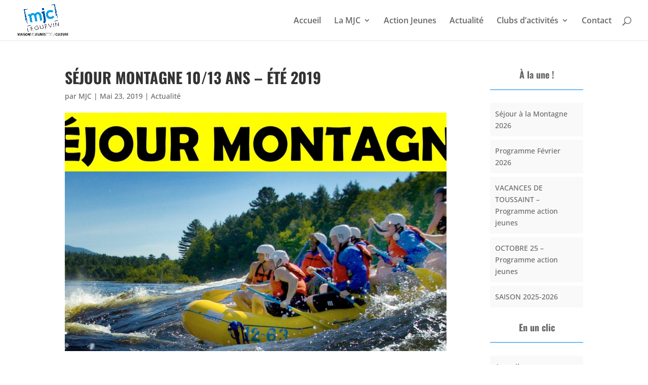

--- FILE ---
content_type: text/css
request_url: https://www.mjc-leguevin.org/wp-content/themes/MJC-L%C3%A9guevin/style.css?ver=4.27.5
body_size: 323
content:
/*
Theme Name:     MJC de Léguevin
Description:    Thème enfant de MJC de Léguevin
Author:         Rémy Oliveiros de IOLYN Project
Author URI:     https://www.iolyn-project.com
Template:       Divi
Version:        1.0.0
*/

/* No footer */
#footer-bottom {
    display: none;
}

/* Sidebar */
.widgettitle {
text-align:center;
font-size:18px;
padding-bottom: 20px;
}

.widgettitle {
    border-bottom: solid 2px #71bdf7;
    margin-bottom: 25px;
    color: #666666;
}

.et_pb_widget ul li {
background-color: #f9f9f9;
padding: 10px;
}

/* Diviseur blog */
.container:before { background-color:transparent !important; }
.et_pb_widget_area_right { border-left:0 !important; }
.et_pb_widget_area_left { border-right:0 !important; }